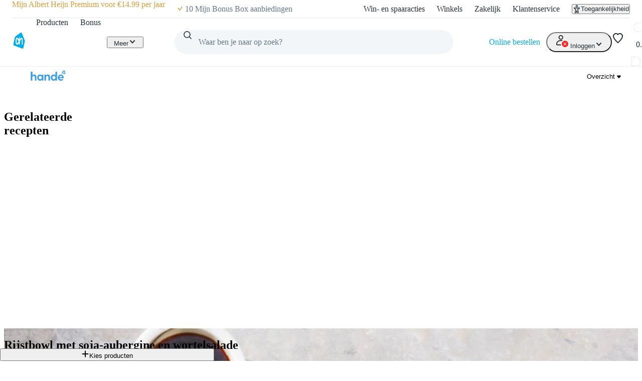

--- FILE ---
content_type: text/css; charset=UTF-8
request_url: https://static.ah.nl/ah-allerhande/_next/static/css/bd9675feb9df8fdb.css
body_size: 91
content:
dialog[open].login-modal_modal__B_zSl{display:flex;flex-direction:column;padding:0;width:100%;border-radius:0}@media(max-width:699px){dialog[open].login-modal_modal__B_zSl{height:100%}}@media(min-width:700px){dialog[open].login-modal_modal__B_zSl{max-width:496px;border-radius:var(--border-radius-core-l)}}.login-modal_modalHeader__CHQKw{padding:var(--spacing-core-6)}.login-modal_modalContent__WLXYE{flex-grow:1;padding:0 var(--spacing-core-6)}.login-modal_modalFooter__FMCvV{padding:var(--spacing-core-6)}.login-modal_icon__OSgqF{display:block;margin:var(--spacing-core-6) auto var(--spacing-core-2);color:#e0e0e0}.login-modal_registerButton__8wH9H{display:flex;justify-content:center;text-decoration:none}.login-modal_modalDescription__E7JiM{margin-bottom:24px}
/*# sourceMappingURL=bd9675feb9df8fdb.css.map*/

--- FILE ---
content_type: text/css; charset=UTF-8
request_url: https://static.ah.nl/ah-allerhande/_next/static/css/cd3224416a1a4a38.css
body_size: -199
content:
.recipe-ingredients-add-button_root__YrriB{width:100%}
/*# sourceMappingURL=cd3224416a1a4a38.css.map*/

--- FILE ---
content_type: text/css; charset=UTF-8
request_url: https://static.ah.nl/ah-allerhande/_next/static/css/f7c971df406bdb17.css
body_size: -131
content:
.allerhande-page_wrapper__bAiRs{background-color:var(--color-background-secondary-default)}.allerhande-page_padding__I3FGA{padding-top:var(--sizing-core-6);padding-bottom:var(--sizing-core-8)}
/*# sourceMappingURL=f7c971df406bdb17.css.map*/

--- FILE ---
content_type: text/css; charset=UTF-8
request_url: https://static.ah.nl/ah-allerhande/_next/static/css/3c726d3c925b983f.css
body_size: -56
content:
.recipe-page-extra-info_root__lxjgW{display:flex;flex-direction:column;grid-area:extra;background-color:var(--color-background-primary-default);padding:0 var(--spacing-core-4);gap:var(--spacing-core-4)}@media(min-width:700px){.recipe-page-extra-info_root__lxjgW{padding:0 var(--spacing-core-6)}}@media(min-width:1000px){.recipe-page-extra-info_root__lxjgW{border-radius:var(--border-radius-core-xl);padding:var(--spacing-core-8)}}
/*# sourceMappingURL=3c726d3c925b983f.css.map*/

--- FILE ---
content_type: application/javascript; charset=UTF-8
request_url: https://static.ah.nl/ah-allerhande/_next/static/chunks/5114-d45ad785c989e14e.js
body_size: 8684
content:
(self.webpackChunk_N_E=self.webpackChunk_N_E||[]).push([[5114],{3649:(e,t,r)=>{"use strict";r.d(t,{D$:()=>v,KG:()=>a});var n,a,o,l=r(9167),i=r(91605),s=r(45740),u=r(7273);function c(e){var t;switch(e){case a.Query:t="Query";break;case a.Mutation:t="Mutation";break;case a.Subscription:t="Subscription"}return t}function d(e){o||(o=new i.A(s.v.parser||1e3));var t,r,n=o.get(e);if(n)return n;(0,l.V1)(!!e&&!!e.kind,70,e);for(var u=[],c=[],d=[],v=[],p=0,h=e.definitions;p<h.length;p++){var f=h[p];if("FragmentDefinition"===f.kind){u.push(f);continue}if("OperationDefinition"===f.kind)switch(f.operation){case"query":c.push(f);break;case"mutation":d.push(f);break;case"subscription":v.push(f)}}(0,l.V1)(!u.length||c.length||d.length||v.length,71),(0,l.V1)(c.length+d.length+v.length<=1,72,e,c.length,v.length,d.length),r=c.length?a.Query:a.Mutation,c.length||d.length||(r=a.Subscription);var m=c.length?c:d.length?d:v;(0,l.V1)(1===m.length,73,e,m.length);var g=m[0];t=g.variableDefinitions||[];var _={name:g.name&&"Name"===g.name.kind?g.name.value:"data",type:r,variables:t};return o.set(e,_),_}function v(e,t){var r=d(e),n=c(t),a=c(r.type);(0,l.V1)(r.type===t,74,n,n,a)}(n=a||(a={}))[n.Query=0]="Query",n[n.Mutation=1]="Mutation",n[n.Subscription=2]="Subscription",d.resetCache=function(){o=void 0},!1!==globalThis.__DEV__&&(0,u.D_)("parser",function(){return o?o.size:0})},4432:(e,t,r)=>{"use strict";r.d(t,{C:()=>a});var n=r(55620);let a=({size:e=16,...t})=>(0,n.jsx)("svg",{xmlns:"http://www.w3.org/2000/svg",viewBox:"0 0 16 16",height:e,width:e,fill:"currentColor",...t,children:(0,n.jsx)("path",{d:"M5.32 3.293a1.163 1.163 0 0 1 1.543 0L12 8l-5.137 4.707c-.426.39-1.117.39-1.543 0a.942.942 0 0 1 0-1.414L8.913 8 5.32 4.707a.942.942 0 0 1 0-1.414"})})},4753:(e,t,r)=>{"use strict";r.d(t,{$:()=>a});var n=r(55620);let a=({size:e=16,...t})=>(0,n.jsx)("svg",{xmlns:"http://www.w3.org/2000/svg",viewBox:"0 0 16 16",height:e,width:e,fill:"currentColor",...t,children:(0,n.jsx)("path",{d:"M10.6 1.3c-1 0-1.9.4-2.6 1-.7-.6-1.6-1-2.6-1-2.2 0-4.1 1.8-4.1 4.1 0 2 1.2 3.8 2.4 5.3.9 1.2 2 2.3 3.1 3.3.2.2.5.4.7.6.1 0 .2.1.4.1s.3-.1.4-.1c.3-.1.5-.4.7-.6 1.1-1 2.1-2.1 3.1-3.3 1.2-1.5 2.4-3.3 2.4-5.3.2-2.2-1.7-4.1-3.9-4.1m.1 8.1c-.9 1-1.8 2-2.7 2.9-1-.9-1.9-1.9-2.7-2.9-1.2-1.4-2-2.8-2-4 0-1.1.9-2.1 2.1-2.1.5 0 .9.2 1.3.5L8 5l1.3-1.1c.4-.3.8-.5 1.3-.5 1.1 0 2.1.9 2.1 2.1 0 1.1-.8 2.5-2 3.9",className:"pantry-svg-src/assets/icons/ah/favorite-outlined-16-st0"})})},7397:e=>{e.exports={root:"visually-hidden_root__tjFdB",noSelect:"visually-hidden_noSelect__bLBE5"}},9538:(e,t,r)=>{"use strict";r.d(t,{i:()=>a});var n=r(55620);let a=({size:e=24,...t})=>(0,n.jsx)("svg",{xmlns:"http://www.w3.org/2000/svg",viewBox:"0 0 24 24",height:e,width:e,fill:"currentColor",...t,children:(0,n.jsx)("path",{d:"M8.1 4C5.852 4 4 5.852 4 8.1c0 1.543.858 3.335 1.838 4.842a21 21 0 0 0 1.859 2.438l.028.031.007.007v.001l.01.01.021.024.035.04a65 65 0 0 0 .628.703c.41.456.964 1.061 1.537 1.666.576.607 1.16 1.2 1.636 1.635q.23.21.401.35.17-.14.401-.35a35 35 0 0 0 1.636-1.635 91 91 0 0 0 2.029-2.215l.136-.154.035-.04.025-.028.013-.014.007-.008.029-.03q.038-.041.116-.128a20 20 0 0 0 1.737-2.269C19.14 11.49 20 9.697 20 8.1 20 5.852 18.148 4 15.9 4c-1.26 0-2.388.632-3.126 1.533L12 6.48l-.774-.946C10.488 4.632 9.359 4 8.1 4m9.64 12.773-.039.044a69 69 0 0 1-.641.718 93 93 0 0 1-1.572 1.703 37 37 0 0 1-1.736 1.734c-.262.24-.52.46-.749.627a3 3 0 0 1-.375.236A1.4 1.4 0 0 1 12 22c-.29 0-.524-.112-.628-.165a3 3 0 0 1-.375-.236 9 9 0 0 1-.749-.627 37 37 0 0 1-1.736-1.734A93 93 0 0 1 6.3 16.817l-.037-.042-.005-.006-.005-.005-.039-.043a20 20 0 0 1-.614-.72 23 23 0 0 1-1.437-1.968C3.142 12.465 2 10.257 2 8.1 2 4.748 4.748 2 8.1 2c1.52 0 2.874.594 3.9 1.475C13.026 2.594 14.38 2 15.9 2 19.252 2 22 4.748 22 8.1c0 2.205-1.14 4.412-2.164 5.973a22 22 0 0 1-1.919 2.506l-.138.152zl-.002.001Z"})})},22750:e=>{e.exports={root:"error-message_root__uTrBL",icon:"error-message_icon__pNV7S",text:"error-message_text__KS5dD"}},22938:(e,t,r)=>{"use strict";r.d(t,{$m:()=>h,$q:()=>v,aF:()=>c,rQ:()=>p,wo:()=>d});var n=r(55620),a=r(26440),o=r(92604),l=r(95523),i=r(31693),s=r(61167),u=r(37957);let c=(0,a.forwardRef)(({isOpen:e,onClose:t,className:r,...o},c)=>{let d=(0,a.useRef)(null);(0,a.useImperativeHandle)(c,()=>d.current);let v=(0,s.A)(u.modal,r);return(0,i.r)({ref:d,enabled:e}),(0,l.a)({isLocked:e}),(0,a.useEffect)(()=>{if(d.current)return e?(d.current.showModal?.(),t&&d.current.addEventListener("close",t)):d.current.close?.(),()=>{t&&d.current?.removeEventListener("close",t)}},[e,t]),(0,n.jsx)("dialog",{onMouseDown:e=>{e.target===d.current&&t&&(d.current.close?.("-1"),t())},ref:d,className:v,...o})}),d=({className:e,"aria-label":t,...r})=>{let a=(0,s.A)(u.modalHeaderIconButton,e);return(0,n.jsx)("button",{"aria-label":t,className:a,...r})},v=({className:e,...t})=>{let r=(0,s.A)(u.modalHeaderTitle,e);return(0,n.jsx)(o.o,{variant:"heading-2",align:"center",className:r,...t})},p=({className:e,...t})=>{let r=(0,s.A)(u.modalHeader,e);return(0,n.jsx)("div",{className:r,...t})},h=(0,a.forwardRef)(({className:e,...t},r)=>{let a=(0,s.A)(u.modalContent,e);return(0,n.jsx)("div",{className:a,...t,ref:r})})},23159:(e,t,r)=>{"use strict";r.d(t,{v:()=>a});var n=r(55620);let a=({size:e=16,...t})=>(0,n.jsx)("svg",{xmlns:"http://www.w3.org/2000/svg",viewBox:"0 0 16 16",height:e,width:e,fill:"currentColor",...t,children:(0,n.jsx)("path",{d:"M8 0a8 8 0 1 0 0 16A8 8 0 0 0 8 0M7 9V4a1 1 0 1 1 2 0v5a1 1 0 1 1-2 0m1 2c.271 0 .521.109.7.3.191.179.3.429.3.7s-.109.52-.3.71q-.06.075-.149.12a1 1 0 0 1-.145.087l-.025.013-.008.002a1 1 0 0 1-.183.047 1 1 0 0 1-.9-.27A1 1 0 0 1 7 12a.97.97 0 0 1 .29-.7A1 1 0 0 1 8 11"})})},23590:(e,t,r)=>{"use strict";r.d(t,{E:()=>a});var n=r(55620);let a=({size:e=24,...t})=>(0,n.jsx)("svg",{xmlns:"http://www.w3.org/2000/svg",viewBox:"0 0 24 24",height:e,width:e,fill:"currentColor",...t,children:(0,n.jsx)("path",{d:"M12.964 2.482a1 1 0 0 0-1.706-.008L.15 20.475A1 1 0 0 0 1 22h22a1 1 0 0 0 .855-1.517zm-.855 6.15a1 1 0 0 1 1 1v4.736a1 1 0 0 1-2 0V9.631a1 1 0 0 1 1-1Zm-1 8.643a1 1 0 1 1 2 0 1 1 0 0 1-2 0"})})},29297:e=>{e.exports={root:"skeleton_root__qkFFb","variant-circle":"skeleton_variant-circle__Bg0IM","variant-rectangle":"skeleton_variant-rectangle__YXsxA","variant-rounded":"skeleton_variant-rounded__dbftb","animation-pulse":"skeleton_animation-pulse__YMVqv",pulse:"skeleton_pulse__1gyTu","animation-wave":"skeleton_animation-wave__DDWI_",wave:"skeleton_wave__axmYy"}},31693:(e,t,r)=>{"use strict";r.d(t,{r:()=>o});var n=r(26440);let a=["a[href]","area[href]","input:not([disabled])","select:not([disabled])","textarea:not([disabled])","button:not([disabled])","iframe","[contenteditable]","[tabindex]:not([tabindex^='-'])","form","audio[controls]","video[controls]"],o=({ref:e,enabled:t})=>{let[r,o]=(0,n.useState)([]),l=(0,n.useRef)(null),i=a.join(", "),s=(0,n.useCallback)(()=>{let t=e.current?.querySelectorAll(i);o(t?Array.from(t).filter(e=>-1!==e.tabIndex):[])},[e,i]),u=r[0],c=r[r.length-1],d=(0,n.useCallback)(e=>{if("Tab"!==e.key)return;let t=document.activeElement;e.shiftKey?t===u&&(c?.focus(),e.preventDefault()):t===c&&(u?.focus(),e.preventDefault())},[u,c]),v=(0,n.useCallback)(()=>{t&&e.current&&!e.current?.contains(document.activeElement)&&u?.focus()},[t,u,e]);(0,n.useEffect)(()=>{t?(l.current=document.activeElement,s(),u?.focus()):l.current&&document.contains(l.current)&&l.current.focus()},[t,s,u]),(0,n.useEffect)(()=>{if(!t||!e.current)return;let r=e.current,n=e=>d(e);return r.addEventListener("keydown",n),r.addEventListener("focusin",v),()=>{r.removeEventListener("keydown",n),r.removeEventListener("focusin",v)}},[t,d,v,e]),(0,n.useEffect)(()=>{if(!t||!e.current)return;let r=new MutationObserver(()=>{s()});return r.observe(e.current,{childList:!0,subtree:!0}),()=>r.disconnect()},[t,e,s])}},32650:(e,t,r)=>{"use strict";r.d(t,{s:()=>i});var n=r(55620),a=r(26440),o=r(61167),l=r(7397);let i=({children:e,className:t,asChild:r=!1,selectable:i=!0,...s})=>{let u=(0,o.A)(l.root,!i&&l.noSelect,t);return r&&(0,a.isValidElement)(e)?(0,a.cloneElement)(e,{className:(0,o.A)(u,e.props?.className)}):(0,n.jsx)("span",{className:u,...s,children:e})}},33201:(e,t,r)=>{"use strict";r.d(t,{H:()=>a});var n=r(55620);let a=({size:e=16,...t})=>(0,n.jsx)("svg",{xmlns:"http://www.w3.org/2000/svg",viewBox:"0 0 16 16",height:e,width:e,fill:"currentColor",...t,children:(0,n.jsx)("path",{d:"M10.68 12.707c-.426.39-1.117.39-1.543 0L4 8l5.137-4.707a1.163 1.163 0 0 1 1.543 0 .942.942 0 0 1 0 1.414L7.087 8l3.593 3.293a.942.942 0 0 1 0 1.414"})})},35823:e=>{e.exports={root:"link-button_root__gnmSG",button:"link-button_button__4wuPU",regular:"link-button_regular__sPTwl",compact:"link-button_compact__ZnOtB",underline:"link-button_underline__e8om_",discount:"link-button_discount__RTQFb",neutral:"link-button_neutral__bmTc_",destructive:"link-button_destructive__ATY5x",text:"link-button_text__qJYoi"}},37607:(e,t,r)=>{"use strict";r.d(t,{S:()=>a});var n=r(55620);let a=({size:e=24,...t})=>(0,n.jsx)("svg",{xmlns:"http://www.w3.org/2000/svg",viewBox:"0 0 24 24",height:e,width:e,fill:"currentColor",...t,children:(0,n.jsx)("path",{d:"M2 12a1 1 0 0 1 1-1h18a1 1 0 1 1 0 2H3a1 1 0 0 1-1-1"})})},37957:e=>{e.exports={modal:"modal_modal__olW_D",modalHeaderIconButton:"modal_modalHeaderIconButton__aeIMo",modalHeaderTitle:"modal_modalHeaderTitle__ukEdK",modalHeader:"modal_modalHeader__sZ3v0",modalContent:"modal_modalContent___9k0t"}},38658:(e,t,r)=>{"use strict";r.d(t,{Q:()=>a});var n=r(55620);let a=({size:e=24,...t})=>(0,n.jsx)("svg",{xmlns:"http://www.w3.org/2000/svg",viewBox:"0 0 24 24",height:e,width:e,fill:"currentColor",...t,children:(0,n.jsx)("path",{d:"M15.689 19.707a1.11 1.11 0 0 1-1.502 0L6 12l8.187-7.707a1.11 1.11 0 0 1 1.502 0 .96.96 0 0 1 0 1.414L9.004 12l6.685 6.293a.96.96 0 0 1 0 1.414"})})},40091:(e,t,r)=>{"use strict";r.d(t,{G:()=>a});var n=r(55620);let a=({size:e=24,...t})=>(0,n.jsx)("svg",{xmlns:"http://www.w3.org/2000/svg",viewBox:"0 0 24 24",height:e,width:e,fill:"currentColor",...t,children:(0,n.jsx)("path",{d:"M4.707 3.293a1 1 0 0 0-1.414 1.414L10.586 12l-7.293 7.293a1 1 0 1 0 1.414 1.414L12 13.414l7.293 7.293a1 1 0 0 0 1.414-1.414L13.414 12l7.293-7.293a1 1 0 0 0-1.414-1.414L12 10.586z"})})},42453:(e,t,r)=>{"use strict";r.d(t,{Q:()=>a});var n=r(55620);let a=({size:e=24,...t})=>(0,n.jsx)("svg",{xmlns:"http://www.w3.org/2000/svg",viewBox:"0 0 24 24",height:e,width:e,fill:"currentColor",...t,children:(0,n.jsx)("path",{d:"M13 3a1 1 0 1 0-2 0v8H3a1 1 0 1 0 0 2h8v8a1 1 0 1 0 2 0v-8h8a1 1 0 1 0 0-2h-8z"})})},49232:(e,t,r)=>{"use strict";r.d(t,{_3:()=>u,cj:()=>d,z9:()=>c});var n=r(55620),a=r(26440),o=r(92604),l=r(61167),i=r(59653),s=r(35823);let u=({level:e="primary",size:t="regular",textDecoration:r="none",className:a,children:u,...c})=>{let d=(0,l.A)(i.tB[r],a),v=`${i.zs[t][e][r]}`;return(0,n.jsx)(o.o,{className:(0,l.A)(s.text,d),variant:v,as:"span",...c,children:u})};u.displayName="LinkText";let c=({linkButtonStyle:e="regular",size:t="regular",disabled:r,className:o,type:u="button",children:c,...d})=>{let v=i.Wl[e];return(0,n.jsx)("button",{className:(0,l.A)(s.root,s.button,s[t],v,o),type:u,disabled:r,...d,children:a.Children.map(c,e=>a.isValidElement(e)?a.cloneElement(e):e)})};c.displayName="LinkButton";let d=a.forwardRef(({as:e="a",linkButtonStyle:t="regular",className:r,children:o,...u},c)=>{let d=i.Wl[t];return(0,n.jsx)(e,{ref:c,className:(0,l.A)(s.root,d,r),...u,children:a.Children.map(o,e=>a.isValidElement(e)?a.cloneElement(e):e)})});d.displayName="LinkAnchor"},49820:(e,t,r)=>{"use strict";r.d(t,{w:()=>a});var n=r(55620);let a=({size:e=24,...t})=>(0,n.jsx)("svg",{xmlns:"http://www.w3.org/2000/svg",viewBox:"0 0 24 24",height:e,width:e,fill:"currentColor",...t,children:(0,n.jsx)("path",{d:"M17.701 16.817a69 69 0 0 1-.641.718 93 93 0 0 1-1.572 1.703 37 37 0 0 1-1.736 1.734c-.262.24-.52.46-.749.627a3 3 0 0 1-.375.236A1.4 1.4 0 0 1 12 22c-.29 0-.524-.112-.628-.165a3 3 0 0 1-.375-.236 9 9 0 0 1-.749-.627 37 37 0 0 1-1.736-1.734A93 93 0 0 1 6.3 16.817l-.037-.042-.005-.006-.005-.005-.039-.043a20 20 0 0 1-.614-.72 23 23 0 0 1-1.437-1.968C3.142 12.465 2 10.257 2 8.1 2 4.748 4.748 2 8.1 2c1.52 0 2.874.594 3.9 1.475C13.026 2.594 14.38 2 15.9 2 19.252 2 22 4.748 22 8.1c0 2.205-1.14 4.412-2.164 5.973a22 22 0 0 1-1.919 2.506l-.138.152-.038.041-.002.001z"})})},56702:(e,t,r)=>{"use strict";r.d(t,{Er:()=>A,kk:()=>O,t_:()=>j,$X:()=>D,IT:()=>L,SX:()=>T});var n=r(17035),a=r(9167),o=r(95882),l=r.t(o,2),i=r(39739),s=!1,u=l.useSyncExternalStore||function(e,t,r){var n=t();!1===globalThis.__DEV__||s||n===t()||(s=!0,!1!==globalThis.__DEV__&&a.V1.error(68));var l=o.useState({inst:{value:n,getSnapshot:t}}),u=l[0].inst,d=l[1];return i.JR?o.useLayoutEffect(function(){Object.assign(u,{value:n,getSnapshot:t}),c(u)&&d({inst:u})},[e,n,t]):Object.assign(u,{value:n,getSnapshot:t}),o.useEffect(function(){return c(u)&&d({inst:u}),e(function(){c(u)&&d({inst:u})})},[e]),n};function c(e){var t=e.value,r=e.getSnapshot;try{return t!==r()}catch(e){return!0}}var d=r(91997),v=r(24816),p=r(19057),h=r(48885),f=r(38444),m=r(45961),g=r(3649),_=r(19171),b=r(23523),w=r(93432),y=r(72375),x=r(68569),E=Object.prototype.hasOwnProperty;function k(){}var C=Symbol();function L(e,t){return void 0===t&&(t=Object.create(null)),(0,x.Y)("useQuery",N,(0,_.m)(t&&t.client))(e,t)}function N(e,t){var r=T(e,t),a=r.result,l=r.obsQueryFields;return o.useMemo(function(){return(0,n.Cl)((0,n.Cl)({},a),l)},[a,l])}function T(e,t){var r,a,l,i,s,c,v,h,b,w,y,x,L,N,T,O,I,P,F,K,G,Q,V=(0,_.m)(t.client),q=o.useContext((0,p.l)()).renderPromises,U=!!q,z=V.disableNetworkFetches,H=!1!==t.ssr&&!t.skip,Y=t.partialRefetch,$=A(V,e,t,U),X=function(e,t,r,a,l){function i(n){var o;return(0,g.D$)(t,g.KG.Query),{client:e,query:t,observable:a&&a.getSSRObservable(l())||f.U.inactiveOnCreation.withValue(!a,function(){return e.watchQuery(j(void 0,e,r,l()))}),resultData:{previousData:null==(o=null==n?void 0:n.resultData.current)?void 0:o.data}}}var s=o.useState(i),u=s[0],c=s[1];function d(e){Object.assign(u.observable,((t={})[C]=e,t));var t,r,a=u.resultData;c((0,n.Cl)((0,n.Cl)({},u),{query:e.query,resultData:Object.assign(a,{previousData:(null==(r=a.current)?void 0:r.data)||a.previousData,current:void 0})}))}if(e!==u.client||t!==u.query){var v=i(u);return c(v),[v,d]}return[u,d]}(V,e,t,q,$),W=X[0],Z=W.observable,J=W.resultData,ee=X[1],et=$(Z);r=J,a=Z,l=V,i=t,s=et,a[C]&&!(0,d.L)(a[C],s)&&(a.reobserve(j(a,l,i,s)),r.previousData=(null==(c=r.current)?void 0:c.data)||r.previousData,r.current=void 0),a[C]=s;var er=o.useMemo(function(){var e;return{refetch:(e=Z).refetch.bind(e),reobserve:e.reobserve.bind(e),fetchMore:e.fetchMore.bind(e),updateQuery:e.updateQuery.bind(e),startPolling:e.startPolling.bind(e),stopPolling:e.stopPolling.bind(e),subscribeToMore:e.subscribeToMore.bind(e)}},[Z]);return v=Z,h=q,b=H,h&&b&&(h.registerSSRObservable(v),v.getCurrentResult().loading&&h.addObservableQueryPromise(v)),{result:(w=J,y=Z,x=V,L=t,N=et,T=z,O=Y,I=U,P={onCompleted:t.onCompleted||k,onError:t.onError||k},F=o.useRef(P),o.useEffect(function(){F.current=P}),K=(I||T)&&!1===L.ssr&&!L.skip?M:L.skip||"standby"===N.fetchPolicy?B:void 0,G=w.previousData,Q=o.useMemo(function(){return K&&D(K,G,y,x)},[x,y,K,G]),u(o.useCallback(function(e){if(I)return function(){};var t=function(){var t=w.current,r=y.getCurrentResult();t&&t.loading===r.loading&&t.networkStatus===r.networkStatus&&(0,d.L)(t.data,r.data)||S(r,w,y,x,O,e,F.current)},r=function(a){if(n.current.unsubscribe(),n.current=y.resubscribeAfterError(t,r),!E.call(a,"graphQLErrors"))throw a;var o=w.current;(!o||o&&o.loading||!(0,d.L)(a,o.error))&&S({data:o&&o.data,error:a,loading:!1,networkStatus:m.pT.error},w,y,x,O,e,F.current)},n={current:y.subscribe(t,r)};return function(){setTimeout(function(){return n.current.unsubscribe()})}},[T,I,y,w,O,x]),function(){return Q||R(w,y,F.current,O,x)},function(){return Q||R(w,y,F.current,O,x)})),obsQueryFields:er,observable:Z,resultData:J,client:V,onQueryExecuted:ee}}function A(e,t,r,a){void 0===r&&(r={});var o=r.skip,l=(r.ssr,r.onCompleted,r.onError,r.defaultOptions),i=(0,n.Tt)(r,["skip","ssr","onCompleted","onError","defaultOptions"]);return function(r){var n=Object.assign(i,{query:t});return a&&("network-only"===n.fetchPolicy||"cache-and-network"===n.fetchPolicy)&&(n.fetchPolicy="cache-first"),n.variables||(n.variables={}),o?(n.initialFetchPolicy=n.initialFetchPolicy||n.fetchPolicy||O(l,e.defaultOptions),n.fetchPolicy="standby"):n.fetchPolicy||(n.fetchPolicy=(null==r?void 0:r.options.initialFetchPolicy)||O(l,e.defaultOptions)),n}}function j(e,t,r,n){var a=[],o=t.defaultOptions.watchQuery;return o&&a.push(o),r.defaultOptions&&a.push(r.defaultOptions),a.push((0,b.o)(e&&e.options,n)),a.reduce(v.l)}function S(e,t,r,o,l,i,s){var u,c,d,v=t.current;v&&v.data&&(t.previousData=v.data),!e.error&&(0,w.E)(e.errors)&&(e.error=new h.K4({graphQLErrors:e.errors})),t.current=D((u=e,c=r,d=l,u.partial&&d&&!u.loading&&(!u.data||0===Object.keys(u.data).length)&&"cache-only"!==c.options.fetchPolicy?(c.refetch(),(0,n.Cl)((0,n.Cl)({},u),{loading:!0,networkStatus:m.pT.refetch})):u),t.previousData,r,o),i(),function(e,t,r){if(!e.loading){var n,o=(n=e,(0,w.E)(n.errors)?new h.K4({graphQLErrors:n.errors}):n.error);Promise.resolve().then(function(){o?r.onError(o):e.data&&t!==e.networkStatus&&e.networkStatus===m.pT.ready&&r.onCompleted(e.data)}).catch(function(e){!1!==globalThis.__DEV__&&a.V1.warn(e)})}}(e,null==v?void 0:v.networkStatus,s)}function R(e,t,r,n,a){return e.current||S(t.getCurrentResult(),e,t,a,n,function(){},r),e.current}function O(e,t){var r;return(null==e?void 0:e.fetchPolicy)||(null==(r=null==t?void 0:t.watchQuery)?void 0:r.fetchPolicy)||"cache-first"}function D(e,t,r,a){var o=e.data,l=(e.partial,(0,n.Tt)(e,["data","partial"]));return(0,n.Cl)((0,n.Cl)({data:o},l),{client:a,observable:r,variables:r.variables,called:e!==M&&e!==B,previousData:t})}var M=(0,y.G)({loading:!0,data:void 0,error:void 0,networkStatus:m.pT.loading}),B=(0,y.G)({loading:!1,data:void 0,error:void 0,networkStatus:m.pT.ready})},59653:(e,t,r)=>{"use strict";r.d(t,{Wl:()=>l,ej:()=>o,tB:()=>i,zs:()=>s});var n=r(37428),a=r(35823);let o={regular:"regular",discount:"discount",neutral:"neutral",destructive:"destructive"},l={[o.regular]:"",[o.discount]:a.discount,[o.neutral]:a.neutral,[o.destructive]:a.destructive},i={none:"",underline:a.underline},s={regular:{primary:{underline:n.KT.LINK_1_STRONG,none:n.KT.BODY_STRONG},secondary:{underline:n.KT.LINK_1_REGULAR,none:n.KT.BODY_REGULAR}},small:{primary:{underline:n.KT.LINK_2_STRONG,none:n.KT.SUBTEXT_STRONG},secondary:{underline:n.KT.LINK_2_REGULAR,none:n.KT.SUBTEXT_REGULAR}},compact:{primary:{underline:n.KT.LINK_COMPACT_STRONG,none:n.KT.BODY_COMPACT_STRONG},secondary:{underline:n.KT.LINK_COMPACT_REGULAR,none:n.KT.BODY_COMPACT_REGULAR}}}},59897:(e,t,r)=>{"use strict";r.d(t,{E:()=>a});var n,a=((n={}).XS="extra-small",n.S="small",n.M="medium",n.L="large",n.XL="extra-large",n)},68569:(e,t,r)=>{"use strict";r.d(t,{Y:()=>a});var n=Symbol.for("apollo.hook.wrappers");function a(e,t,r){var a=r.queryManager,o=a&&a[n],l=o&&o[e];return l?l(t):t}},69819:(e,t,r)=>{"use strict";r.d(t,{n:()=>a});var n=r(55620);let a=({size:e=16,...t})=>(0,n.jsx)("svg",{xmlns:"http://www.w3.org/2000/svg",viewBox:"0 0 16 16",height:e,width:e,fill:"currentColor",...t,children:(0,n.jsx)("path",{fillRule:"evenodd",d:"m9.159 13.99.009-.009c1.106-1.013 2.14-2.145 3.096-3.3 1.215-1.469 2.403-3.317 2.403-5.281A4.08 4.08 0 0 0 10.6 1.333a4 4 0 0 0-2.6.984 4 4 0 0 0-2.6-.984A4.08 4.08 0 0 0 1.333 5.4c0 1.953 1.204 3.797 2.4 5.268a31 31 0 0 0 3.099 3.313l.01.009c.226.207.463.425.74.566.069.036.225.11.418.11s.35-.074.419-.11c.275-.141.513-.358.74-.566",clipRule:"evenodd"})})},77076:(e,t,r)=>{"use strict";r.d(t,{m:()=>o,W:()=>l});var n,a=r(26440),o=((n={})[n.PARTIAL=0]="PARTIAL",n[n.FULL=1]="FULL",n);let l=({ref:e,root:t,rootMargin:r,threshold:n=o.PARTIAL,once:l=!1,callback:i})=>{let[s,u]=(0,a.useState)(!1),c=(0,a.useRef)(void 0),d=e=>{if(l&&c.current)return;let t=e[0];c.current!==t.isIntersecting&&(c.current=t.isIntersecting,u(t.isIntersecting),i?.(t.isIntersecting))};return(0,a.useEffect)(()=>{if(!e.current||!document||l&&c.current)return;let a=new IntersectionObserver(d,{root:t?.current||document,rootMargin:r,threshold:n});return a.observe(e.current),()=>a.disconnect()},[t,e,r,n,l,i]),{isInView:s}}},77403:e=>{e.exports={scopedTypography:"input-field_scopedTypography__iBfgm",baseInput:"input-field_baseInput__uvO5l",root:"input-field_root__59X6Z",error:"input-field_error__uq0Ff",inputFieldGroup:"input-field_inputFieldGroup__BBqLy",inputFieldIcon:"input-field_inputFieldIcon__nxZ8I",noPointerEvents:"input-field_noPointerEvents__ByMX4"}},80161:e=>{e.exports={root:"button-group_root__rHc8X",button:"button-group_button__FdUqn",link:"button-group_link__I_8ew",isVerticalLayout:"button-group_isVerticalLayout__SCQIY"}},82391:(e,t,r)=>{"use strict";r.d(t,{E:()=>a});var n=r(95882),a=r(39739).Sw?n.useLayoutEffect:n.useEffect},84354:(e,t,r)=>{"use strict";r.d(t,{e:()=>s});var n=r(55620),a=r(26440),o=r(61167);let l="horizontal";var i=r(80161);let s=({orientation:e=l,isNegativePrimaryAction:t=!1,className:r,children:s,...u})=>{let c=(0,o.A)(i.root,"vertical"===e&&i.isVerticalLayout,t&&i.isNegativePrimaryAction,r);return(0,n.jsx)("div",{className:c,role:"group",...u,children:a.Children.map(s,(e,t)=>{if(a.isValidElement(e)){let r=i.button;if(2===t)if("LinkButton"!==e.type.displayName)return null;else r=i.link;return t>2?null:a.cloneElement(e,{className:(0,o.A)(e.props.className,r)})}return e})})};s.displayName="ButtonGroup"},93023:(e,t,r)=>{"use strict";r.d(t,{K:()=>s});var n=r(55620),a=r(23159),o=r(92604),l=r(61167),i=r(22750);let s=({className:e,text:t,...r})=>(0,n.jsxs)("label",{className:(0,l.A)(i.root,e),"aria-label":`Error: ${t}`,role:"alert",...r,children:[(0,n.jsx)("div",{className:i.icon,children:(0,n.jsx)(a.v,{"aria-hidden":!0})}),(0,n.jsx)(o.o,{className:i.text,variant:"body-regular","aria-hidden":!0,children:t})]});s.displayName="ErrorMessage"},94178:(e,t,r)=>{"use strict";r.d(t,{M:()=>l,z:()=>o});var n,a,o=((n={}).CIRCLE="circle",n.RECTANGLE="rectangle",n.ROUNDED="rounded",n),l=((a={}).PULSE="pulse",a.WAVE="wave",a)},95523:(e,t,r)=>{"use strict";r.d(t,{a:()=>a});var n=r(26440);let a=({isLocked:e})=>{(0,n.useEffect)(()=>{if(document)if(e){let e=window.innerWidth-document.body.clientWidth;document.body.style.overflow="hidden",document.body.style.borderRight=`${e||0}px solid transparent`}else document.body.style.overflow="",document.body.style.borderRight="";return()=>{document.body.style.overflow="",document.body.style.borderRight=""}},[e])}},95955:(e,t,r)=>{"use strict";r.d(t,{uz:()=>f,x4:()=>m,Ho:()=>h,wx:()=>p});var n=r(55620),a=r(26440),o=r(21514),l=r(92604),i=r(37428),s=r(61167),u=r(85815);let c={primary:u.primary,secondary:u.secondary},d={regular:"",discount:u.discount,destructive:u.destructive,neutral:u.neutral},v={regular:"",small:u.small},p=({className:e,children:t,align:r,...a})=>(0,n.jsx)(l.o,{className:(0,s.A)(u.text,e),variant:"button",as:"span",align:r??i.C1.CENTER,...a,children:t});p.displayName="RegularButtonText";let h=(0,a.forwardRef)(({className:e,disabled:t=!1,level:r="primary",buttonStyle:a="regular",size:l="regular",type:i="button",loading:p,children:h,onClick:f,...m},g)=>{let _=(0,s.A)(u.root,c[r],d[a],v[l],p&&u.loading,e);return(0,n.jsxs)("button",{ref:g,className:_,disabled:t,type:i,onClick:p?void 0:f,...m,children:[h,p&&(0,n.jsx)(o.Spinner,{size:l,className:u.spinner})]})});h.displayName="RegularButton";let f=({as:e="a",className:t,level:r="primary",buttonStyle:a="regular",size:l="regular",type:i="button",loading:p,children:h,...f})=>{let m=(0,s.A)(u.root,c[r],d[a],v[l],p&&u.loading,t);return(0,n.jsxs)(e,{className:m,type:i,...f,children:[h,p&&(0,n.jsx)(o.Spinner,{size:l,className:u.spinner})]})};f.displayName="RegularAnchor";let m=p;m.displayName="RegularAnchorText"},97504:(e,t,r)=>{"use strict";r.d(t,{A3:()=>s,FO:()=>i,SE:()=>u});var n=r(55620),a=r(26440),o=r(61167),l=r(77403);let i=(0,a.forwardRef)(({className:e,id:t,placeholder:r,error:a=!1,onChange:i,onChangeValue:s,onBlur:u,onBlurValue:c,disabled:d,...v},p)=>{let h=(0,o.A)(l.root,l.scopedTypography,!d&&a&&l.error,e);return(0,n.jsx)("input",{id:t,ref:p,className:h,disabled:d,onChange:e=>{let{value:r}=e.target;i&&i(e),s&&s({id:t,value:r})},onBlur:e=>{let{value:r}=e.target;u&&u(e),c&&c({id:t,value:r})},placeholder:r,...v})});i.displayName="InputField";let s=({className:e,children:t,...r})=>(0,n.jsx)("div",{className:(0,o.A)(l.inputFieldGroup,e),...r,children:t});s.displayName="InputFieldGroup";let u=({pointerEvents:e=!0,className:t,children:r,...a})=>(0,n.jsx)("button",{className:(0,o.A)(l.inputFieldIcon,!e&&l.noPointerEvents,t),tabIndex:e?0:-1,...a,children:r});u.displayName="InputFieldIcon"},99702:(e,t,r)=>{"use strict";r.d(t,{E:()=>i});var n=r(55620),a=r(61167),o=r(94178),l=r(29297);let i=({variant:e=o.z.ROUNDED,animation:t=o.M.PULSE,width:r,height:i,style:s,className:u,...c})=>{let d=(0,a.A)(l.root,l[`variant-${e}`],l[`animation-${t}`],u);return(0,n.jsx)("span",{className:d,style:{...s||{},width:r,height:e===o.z.CIRCLE?void 0:i},...c})}}}]);
//# sourceMappingURL=5114-d45ad785c989e14e.js.map

--- FILE ---
content_type: image/svg+xml
request_url: https://static.ah.nl/ah-static/images/ah-ui-bridge-components/logo/pin.svg
body_size: 3698
content:
<svg xmlns="http://www.w3.org/2000/svg" viewBox="0 0 2426.49 1676.95"><defs><style>.pin-cls-1,.pin-cls-2{fill:#4a5ca2;fill-rule:evenodd}.pin-cls-2{fill:#fff}</style></defs><g id="Layer_2" data-name="Layer 2"><g id="Layer_1-2" data-name="Layer 1"><path class="pin-cls-1" d="M0 0h2426.49v1677H0z"/><path class="pin-cls-2" d="M1689.9 482.73a25.46 25.46 0 0025.53-25.4 25.42 25.42 0 00-25.43-25.49h-.14a25.45 25.45 0 100 50.89zm377.29 0a25.45 25.45 0 10-25.46-25.51v.07a25.46 25.46 0 0025.46 25.44zm96 0a25.45 25.45 0 10-25.46-25.43 25.44 25.44 0 0025.46 25.43zm94.34 0a25.45 25.45 0 10-25.53-25.46 25.53 25.53 0 0025.53 25.46zm96 0a25.45 25.45 0 10-25.46-25.44 25.46 25.46 0 0025.46 25.44zM180.66 862.09a25.49 25.49 0 10-25.37-25.54 25.57 25.57 0 0025.37 25.54zm1697.91-189.18a25.4 25.4 0 0025.43-25.33v-.12a25.45 25.45 0 00-50.9-.07v.07a25.33 25.33 0 0025.47 25.45zm188.62 0a25.45 25.45 0 10-25.46-25.45 25.47 25.47 0 0025.46 25.45zm96 0a25.35 25.35 0 0025.43-25.25v-.2a25.45 25.45 0 10-50.89-.07v.07a25.34 25.34 0 0025.46 25.45zm94.34 0a25.42 25.42 0 0025.47-25.38v-.07a25.5 25.5 0 10-25.6 25.45zm96 0a25.35 25.35 0 0025.47-25.25v-.2a25.46 25.46 0 10-25.46 25.45zm-475-96a25.39 25.39 0 10-25.44-25.37 25.44 25.44 0 0025.48 25.37zm188.62 0a25.42 25.42 0 10-1.63 0c.58.02 1.12.02 1.67 0zm96 0a25.41 25.41 0 10-25.41-25.41 25.41 25.41 0 0025.45 25.41zm94.34 0A25.41 25.41 0 102232 551.5a25.47 25.47 0 0025.53 25.41zm96 0a25.42 25.42 0 10-1.62 0q.85.03 1.66 0zm-569.31 0a25.41 25.41 0 10-25.43-25.49v.12a25.38 25.38 0 0025.47 25.37zm188.62 0a25.34 25.34 0 0025.44-25.23v-.14a25.34 25.34 0 00-25.24-25.45h-.2a25.46 25.46 0 00-25.46 25.44 25.44 25.44 0 0025.5 25.38zm-188.62 96a25.42 25.42 0 0025.46-25.38v-.07a25.45 25.45 0 10-50.89-.07v.07a25.33 25.33 0 0025.47 25.45zm188.62 0a25.3 25.3 0 0025.44-25.15v-.3a25.45 25.45 0 10-25.44 25.45zm284.69-382.26a25.45 25.45 0 10-25.54-25.5 25.49 25.49 0 0025.54 25.46zm0 94.34a25.49 25.49 0 10-25.49-25.44 25.45 25.45 0 0025.53 25.45zm-94.34-190.34a25.38 25.38 0 0025.43-25.33v-.12a25.45 25.45 0 10-25.43 25.45zm-565.87 235.53V481h-49.73v46.51h48.92v47.34h48.81v51h-48v47.08h-1402V429.77l1402 .41z"/><path class="pin-cls-1" d="M1263.76 672.91a25.34 25.34 0 0025.46-25.23v-.22a25.45 25.45 0 10-25.46 25.45zm141.54-47.08a25.49 25.49 0 10-25.46-25.45 25.38 25.38 0 0025.46 25.45zm-284.7 0a25.47 25.47 0 0025.54-25.41 25.46 25.46 0 10-25.54 25.45zm379-48.92a25.41 25.41 0 100-50.82 25.41 25.41 0 000 50.82zm-141.42 0a25.41 25.41 0 10-25.46-25.38 25.44 25.44 0 0025.41 25.38zm95.25-47.08a25.46 25.46 0 10-25.54-25.38 25.36 25.36 0 0025.49 25.38zm-283.87 0a25.37 25.37 0 0025.37-25.37 25.45 25.45 0 00-25.37-25.53 25.46 25.46 0 000 50.91zM1310.93 481a25.41 25.41 0 10-25.41-25.41 25.41 25.41 0 0025.41 25.41zm-469.46 0a25.41 25.41 0 10-25.37-25.45A25.38 25.38 0 00841.47 481z"/><path class="pin-cls-2" d="M1645.28 625.83a25.47 25.47 0 0025.54-25.41 25.45 25.45 0 10-25.54 25.45zm-48.81-47.59A25.45 25.45 0 101571 552.8a25.44 25.44 0 0025.47 25.44zm.81-97.24a25.47 25.47 0 0025.54-25.38v-.07a25.46 25.46 0 00-25.53-25.37 25.41 25.41 0 000 50.82zm-.81 191.91a25.45 25.45 0 10-25.47-25.45 25.39 25.39 0 0025.46 25.45z"/><path class="pin-cls-1" d="M1597.28 625.83a25.47 25.47 0 0025.54-25.41 25.49 25.49 0 10-25.54 25.45z"/><path class="pin-cls-2" d="M1547.55 529.83a25.46 25.46 0 10-25.46-25.38 25.54 25.54 0 0025.46 25.38z"/><path class="pin-cls-1" d="M1548.47 672.91a25.35 25.35 0 0025.44-25.25v-.2a25.49 25.49 0 10-25.44 25.45zm-.92-191.91a25.41 25.41 0 10-25.46-25.45 25.56 25.56 0 0025.46 25.45z"/><path class="pin-cls-2" d="M2068.5 192.91a25.45 25.45 0 10-25.62-25.44 25.52 25.52 0 0025.62 25.44z"/><path class="pin-cls-2" d="M206.1 285.27v551.4h-50.81v-551.4l.07-3.15C155 206.92 220.94 141.76 298.29 142h1771.88v50.9H295.48c-48.83.33-89.12 44.85-89.21 90.36l-.17 2zM78 957.69a25.5 25.5 0 10-25.45-25.54A25.52 25.52 0 0078 957.69z"/><path class="pin-cls-2" d="M128.5 957.69a25.5 25.5 0 10-25.44-25.54 25.5 25.5 0 0025.44 25.54z"/><path class="pin-cls-2" d="M178.17 957.69a25.5 25.5 0 10-25.45-25.54 25.5 25.5 0 0025.45 25.54z"/><path class="pin-cls-2" d="M228.73 957.69a25.5 25.5 0 10-25.61-25.54 25.49 25.49 0 0025.61 25.54z"/><path class="pin-cls-2" d="M278.73 957.69a25.5 25.5 0 10-25.44-25.54 25.59 25.59 0 0025.44 25.54z"/><path class="pin-cls-2" d="M329.21 957.69a25.5 25.5 0 10-25.45-25.54 25.52 25.52 0 0025.45 25.54z"/><path class="pin-cls-2" d="M378.87 957.69a25.5 25.5 0 10-25.44-25.54 25.51 25.51 0 0025.44 25.54z"/><path class="pin-cls-2" d="M429.36 957.69a25.5 25.5 0 10-25.44-25.54 25.52 25.52 0 0025.44 25.54z"/><path class="pin-cls-2" d="M479 957.69a25.5 25.5 0 10-25.54-25.54A25.51 25.51 0 00479 957.69z"/><path class="pin-cls-2" d="M510.68 992.85a25.5 25.5 0 00.13-51h-.13a25.38 25.38 0 00-25.44 25.32v.12a25.49 25.49 0 0025.44 25.56z"/><path class="pin-cls-2" d="M544.43 1027.08a25.45 25.45 0 10-25.43-25.45 25.46 25.46 0 0025.43 25.45z"/><path class="pin-cls-2" d="M576.92 1062.64a25.44 25.44 0 10-25.37-25.46 25.47 25.47 0 0025.37 25.46z"/><path class="pin-cls-2" d="M542.77 1098.2a25.45 25.45 0 10-25.45-25.47 25.4 25.4 0 0025.45 25.47z"/><path class="pin-cls-2" d="M508.61 1133.77a25.46 25.46 0 10-25.54-25.39 25.47 25.47 0 0025.54 25.39z"/><path class="pin-cls-2" d="M474.29 1169.42a25.41 25.41 0 0025.37-25.42v-.09a25.37 25.37 0 00-50.74-.12v.12a25.4 25.4 0 0025.37 25.51z"/><path class="pin-cls-2" d="M425.46 1169.42a25.4 25.4 0 0025.37-25.42v-.12a25.41 25.41 0 10-25.37 25.54z"/><path class="pin-cls-2" d="M376.21 1169.42a25.4 25.4 0 0025.37-25.42v-.12a25.37 25.37 0 10-25.37 25.54z"/><path class="pin-cls-2" d="M327.47 1169.42a25.45 25.45 0 10-25.47-25.59v.05a25.49 25.49 0 0025.44 25.54z"/><path class="pin-cls-2" d="M277.4 1169.42a25.46 25.46 0 10-25.48-25.42 25.45 25.45 0 0025.48 25.45z"/><path class="pin-cls-2" d="M228.16 1169.42a25.46 25.46 0 10-24.63-24.64 25.54 25.54 0 0024.63 24.64z"/><path class="pin-cls-2" d="M152.72 932.16h50.91v380.17h-50.91V932.16zm174.75 405.71a25.45 25.45 0 10.08-50.89h-.08a25.45 25.45 0 000 50.89z"/><path class="pin-cls-2" d="M277.4 1337.87a25.37 25.37 0 0025.44-25.32v-.11a25.38 25.38 0 00-25.33-25.44h-.11a25.39 25.39 0 00-25.4 25.32v.12a25.4 25.4 0 0025.4 25.43z"/><path class="pin-cls-2" d="M228.16 1337.87a25.46 25.46 0 10-25.39-25.52 25.46 25.46 0 0025.39 25.52z"/><path class="pin-cls-2" d="M178.17 1337.87a25.42 25.42 0 10-25.45-25.43 25.41 25.41 0 0025.45 25.43z"/><path class="pin-cls-2" d="M128.09 1337.87a25.42 25.42 0 10-25.45-25.43 25.38 25.38 0 0025.45 25.43z"/><path class="pin-cls-2" d="M78.86 1337.87a25.39 25.39 0 10-.12 0zm642.73-380.18a25.5 25.5 0 10-25.37-25.54 25.6 25.6 0 0025.37 25.54z"/><path class="pin-cls-2" d="M772.08 957.69a25.5 25.5 0 10-25.38-25.54 25.47 25.47 0 0025.38 25.54z"/><path class="pin-cls-2" d="M821.82 957.69a25.5 25.5 0 10-25.53-25.54 25.51 25.51 0 0025.53 25.54z"/><path class="pin-cls-2" d="M872.22 957.69a25.5 25.5 0 10-25.37-25.54 25.54 25.54 0 0025.37 25.54z"/><path class="pin-cls-2" d="M922.38 957.69a25.5 25.5 0 10-25.53-25.54 25.53 25.53 0 0025.53 25.54zm-126.09-25.53h50.82v380.17h-50.82V932.16zM921 1337.87a25.34 25.34 0 0025.45-25.24v-.19a25.37 25.37 0 10-25.54 25.43z"/><path class="pin-cls-2" d="M871.89 1337.87A25.45 25.45 0 00872 1287h-.07a25.33 25.33 0 00-25.44 25.24v.22a25.34 25.34 0 0025.4 25.41z"/><path class="pin-cls-2" d="M821.82 1337.87a25.37 25.37 0 0025.37-25.37v-.06a25.38 25.38 0 00-25.31-25.44h-.06a25.46 25.46 0 000 50.89z"/><path class="pin-cls-2" d="M771.74 1337.87a25.45 25.45 0 10-25.45-25.55v.12a25.4 25.4 0 0025.45 25.43z"/><path class="pin-cls-2" d="M722.51 1337.87a25.37 25.37 0 0025.37-25.37v-.06a25.38 25.38 0 00-50.74-1.63v1.63a25.32 25.32 0 0025.37 25.43zm349.18-380.18A25.51 25.51 0 101047 933a25.55 25.55 0 0024.69 24.69z"/><path class="pin-cls-2" d="M1122.35 957.69a25.5 25.5 0 10-25.54-25.54 25.52 25.52 0 0025.54 25.54z"/><path class="pin-cls-2" d="M1172.09 957.69a25.5 25.5 0 10-25.54-25.54 25.57 25.57 0 0025.54 25.54z"/><path class="pin-cls-2" d="M1222.58 957.69a25.5 25.5 0 10-25.38-25.54 25.5 25.5 0 0025.38 25.54z"/><path class="pin-cls-2" d="M1146.55 932.16h50.91v380.17h-50.91V932.16z"/><path class="pin-cls-2" d="M1222.14 1337.87a25.46 25.46 0 10-25.37-25.55v.12a25.35 25.35 0 0025.25 25.43z"/><path class="pin-cls-2" d="M1172.09 1337.87a25.45 25.45 0 10-25.54-25.49v.06a25.47 25.47 0 0025.54 25.43z"/><path class="pin-cls-2" d="M1121.92 1337.87a25.42 25.42 0 10-25.44-25.43 25.38 25.38 0 0025.44 25.43z"/><path class="pin-cls-2" d="M1072.6 1337.87a25.4 25.4 0 0025.45-25.34v-.09a25.4 25.4 0 00-25.33-25.46h-.12a25.39 25.39 0 00-25.45 25.34v.12a25.39 25.39 0 0025.45 25.43zM1491 957.69a25.5 25.5 0 10-25.46-25.54 25.58 25.58 0 0025.46 25.54z"/><path class="pin-cls-2" d="M1541.57 957.69a25.51 25.51 0 10-24.68-24.69 25.54 25.54 0 0024.68 24.69z"/><path class="pin-cls-2" d="M1591.4 957.69a25.5 25.5 0 10-25.61-25.54 25.51 25.51 0 0025.61 25.54z"/><path class="pin-cls-2" d="M1641.89 957.69a25.5 25.5 0 10-25.46-25.54 25.54 25.54 0 0025.46 25.54z"/><path class="pin-cls-2" d="M1692.13 957.69a25.5 25.5 0 10-25.52-25.52 25.58 25.58 0 0025.52 25.52zm-126.33-25.53h51v380.17h-51V932.16z"/><path class="pin-cls-2" d="M1591.4 1337.87a25.45 25.45 0 00.08-50.89h-.08a25.47 25.47 0 00-25.61 25.33v.13a25.48 25.48 0 0025.53 25.43z"/><path class="pin-cls-2" d="M1541.25 1337.87a25.45 25.45 0 10-25.54-25.49v.06a25.47 25.47 0 0025.54 25.43zm-287.77-341.62a25.5 25.5 0 10-25.48-25.54 25.51 25.51 0 0025.44 25.54z"/><path class="pin-cls-2" d="M1286 1034a25.5 25.5 0 100-51 25.5 25.5 0 000 51z"/><path class="pin-cls-2" d="M1318.66 1071.68a25.5 25.5 0 0025.54-25.46 25.5 25.5 0 10-25.54 25.46z"/><path class="pin-cls-2" d="M1349.49 1109.41a25.46 25.46 0 00.16-50.92h-.16a25.38 25.38 0 00-25.46 25.3v.16a25.48 25.48 0 0025.46 25.46z"/><path class="pin-cls-2" d="M1381.25 1147.12a25.46 25.46 0 10-25.46-25.46 25.59 25.59 0 0025.46 25.46z"/><path class="pin-cls-2" d="M1413.91 1184.92a25.5 25.5 0 10-25.54-25.54 25.58 25.58 0 0025.54 25.54z"/><path class="pin-cls-2" d="M1445.67 1222.63a25.49 25.49 0 10-25.67-25.53 25.54 25.54 0 0025.67 25.53z"/><path class="pin-cls-2" d="M1477.23 1260.27a25.07 25.07 0 10-25.43-25.46 25.51 25.51 0 0025.43 25.46z"/><path class="pin-cls-2" d="M1509.08 1298.83a25.46 25.46 0 10-.15 0zm-837.06 39a25.45 25.45 0 00.07-50.89H672a25.45 25.45 0 000 50.89zm1585.51-570.49a25.49 25.49 0 10-25.53-25.52 25.52 25.52 0 0025.53 25.52z"/><path class="pin-cls-2" d="M205.69 1408.52a25.41 25.41 0 00-50.82 0c0 70.88 59.44 113.81 130.24 115.89h1854.51c77.69.16 143.5-64.92 143.25-140.11l.11-3.14V740.31h-51v642.82c-.18 45.53-40.53 90-89.44 90.36H285.61v.19c-44.76-1.9-79-20.25-80-65.15h.08zM2353.53 371.06a11.53 11.53 0 100-23.06 11.4 11.4 0 00-11.45 11.33v.2a11.43 11.43 0 0011.45 11.53zm0-94.34a11.57 11.57 0 0011.61-11.53 11.5 11.5 0 00-11.54-11.44h-.07a11.33 11.33 0 00-11.45 11.2v.24a11.38 11.38 0 0011.45 11.53zm0-96a11.49 11.49 0 100-23 11.49 11.49 0 000 23zm-96 0A11.49 11.49 0 102246 169.2a11.48 11.48 0 0011.53 11.53zm96-97.33a11.53 11.53 0 100-23.05 11.34 11.34 0 00-11.45 11.24v.29a11.39 11.39 0 0011.45 11.53zm-96 0a11.53 11.53 0 00.08-23.05h-.08A11.46 11.46 0 002246 71.72v.16a11.5 11.5 0 0011.53 11.52zm-94.34 0a11.53 11.53 0 10-11.45-11.63v.11a11.48 11.48 0 0011.45 11.53zm-93 0a11.38 11.38 0 0011.43-11.3v-.22a11.33 11.33 0 00-11.12-11.53h-.31a11.38 11.38 0 00-11.45 11.32v.21a11.44 11.44 0 0011.43 11.53zm-96 0a11.52 11.52 0 0011.53-11.48 11.45 11.45 0 00-11.38-11.53h-.15a11.4 11.4 0 00-11.53 11.29v.24a11.46 11.46 0 0011.51 11.49zm-94.35 0a11.5 11.5 0 0011.53-11.48A11.44 11.44 0 001880 60.35h-.16a11.5 11.5 0 00-11.53 11.48 11.57 11.57 0 0011.51 11.57zm-93 0A11.43 11.43 0 001798.25 72a.49.49 0 000-.12 11.44 11.44 0 10-11.42 11.52zm-96 0A11.45 11.45 0 001702.26 72v-.09a11.5 11.5 0 10-23 0 11.52 11.52 0 0011.49 11.52zm-94.33 0A11.5 11.5 0 001608 71.94v-.06a11.44 11.44 0 00-11.35-11.53h-.16a11.5 11.5 0 00-11.53 11.48 11.55 11.55 0 0011.51 11.57zm-93 0A11.52 11.52 0 001515 71.92a11.54 11.54 0 10-11.53 11.52zm-96 0A11.42 11.42 0 001418.88 72v-.12a11.37 11.37 0 00-11.43-11.53 11.53 11.53 0 000 23.05zm-94.37 0a11.49 11.49 0 0011.53-11.46v-.06a11.43 11.43 0 00-11.34-11.53h-.19a11.53 11.53 0 000 23.05zm-93.83 0a11.48 11.48 0 0011.45-11.51 11.43 11.43 0 00-11.32-11.53h-.13a11.53 11.53 0 000 23.05zm-96.08 0a11.53 11.53 0 10-11.61-11.52 11.54 11.54 0 0011.55 11.53zm-94.25 0a11.49 11.49 0 0011.44-11.52 11.44 11.44 0 10-11.44 11.52zm-92.85 0a11.49 11.49 0 0011.44-11.52 11.44 11.44 0 00-11.33-11.53h-.11a11.49 11.49 0 00-11.53 11.48 11.54 11.54 0 0011.47 11.58zm-92 0a11.53 11.53 0 10-11.53-11.52 11.55 11.55 0 0011.45 11.53zm-189.95 0a11.49 11.49 0 0011.44-11.52 11.43 11.43 0 00-11.32-11.53h-.12a11.58 11.58 0 00-11.68 11.48 11.63 11.63 0 0011.6 11.58zm-92.92 0a11.53 11.53 0 00.05-23.05h-.05a11.45 11.45 0 00-11.53 11.37v.16a11.5 11.5 0 0011.45 11.53zm-96.33 0a11.53 11.53 0 10-11.44-11.64v.12a11.47 11.47 0 0011.33 11.53zM369 83.4A11.43 11.43 0 00380.46 72v-.13A11.49 11.49 0 10369 83.4zm-94.1 0a11.54 11.54 0 00.9-23.07 9.73 9.73 0 00-1.08 0 11.54 11.54 0 00.18 23.06zm-92.9 0a11.5 11.5 0 0011.5-11.47v-.05a11.44 11.44 0 00-11.35-11.53H182a11.42 11.42 0 00-11.44 11.41v.12A11.48 11.48 0 00182 83.4zm-98.33 0A11.42 11.42 0 0095 71.93v-.05a11.36 11.36 0 00-11.2-11.53h-.17a11.53 11.53 0 000 23.05zm0 94.26a11.49 11.49 0 00.07-23h-.07a11.57 11.57 0 00-11.6 11.53 11.5 11.5 0 0011.58 11.47zm667-94.26a11.49 11.49 0 0011.53-11.46v-.06a11.45 11.45 0 00-11.37-11.53h-.16a11.42 11.42 0 00-11.44 11.41v.12a11.48 11.48 0 0011.46 11.52zm-667 192.08a11.57 11.57 0 000-23.14 11.57 11.57 0 100 23.14zm0 94.17a11.44 11.44 0 00.11-22.88h-.11a11.5 11.5 0 00-11.6 11.4 11.49 11.49 0 0011.58 11.48zm0 97.83A11.41 11.41 0 0095 456a11.39 11.39 0 00-11.34-11.44 11.49 11.49 0 100 23zm0 94.27A11.5 11.5 0 0095 550.15a11.46 11.46 0 00-11.35-11.45 11.53 11.53 0 100 23zm0 97.65a11.48 11.48 0 00.16-23h-.16a11.51 11.51 0 00-11.6 11.43v.17a11.49 11.49 0 0011.58 11.4zm0 94.35A11.35 11.35 0 0095 742.42v-.11a11.43 11.43 0 00-11.3-11.53h-.07a11.57 11.57 0 00-11.6 11.53 11.5 11.5 0 0011.62 11.44zm0 94.43a11.57 11.57 0 000-23.13 11.57 11.57 0 100 23.13zm2269.88 762.54a11.58 11.58 0 0011.61-11.53 11.56 11.56 0 00-11.61-11.45 11.38 11.38 0 00-11.45 11.3v.15a11.4 11.4 0 0011.43 11.53zm-96 0a11.26 11.26 0 10-11.53-11.54 11.55 11.55 0 0011.53 11.54zm96-97.25a11.57 11.57 0 100-23.14 11.45 11.45 0 00-11.45 11.45v.16a11.44 11.44 0 0011.43 11.53zm-96 0a11.57 11.57 0 10-11.55-11.55 11.6 11.6 0 0011.55 11.55zm96-93a11.57 11.57 0 000-23.14 11.57 11.57 0 000 23.14zm0-97.33a11.57 11.57 0 100-23.13 11.57 11.57 0 000 23.13zm0-93a11.53 11.53 0 100-23.06 11.38 11.38 0 00-11.45 11.3v.16a11.45 11.45 0 0011.43 11.56zm0-97.42a11.48 11.48 0 10-11.45-11.43 11.31 11.31 0 0011.43 11.39zm0-94.26a11.56 11.56 0 0011.61-11.53 11.57 11.57 0 00-11.61-11.5 11.38 11.38 0 00-11.45 11.32v.18a11.39 11.39 0 0011.43 11.49zm0-93.09a11.49 11.49 0 0011.59-11.37v-.05a11.62 11.62 0 00-11.61-11.53 11.44 11.44 0 00-11.45 11.43v.1a11.31 11.31 0 0011.45 11.38zm0-97.15a11.57 11.57 0 100-23.13 11.43 11.43 0 00-11.45 11.42v.09a11.47 11.47 0 0011.43 11.58zm0-94.43a11.51 11.51 0 0011.61-11.42 11.57 11.57 0 00-11.61-11.53 11.39 11.39 0 00-11.45 11.32v.21a11.32 11.32 0 0011.43 11.38zm-2178 857a11.58 11.58 0 0011.61-11.53 11.53 11.53 0 10-11.61 11.54zm-95.92 0a11.6 11.6 0 0011.68-11.51 11.59 11.59 0 00-11.68-11.45 11.5 11.5 0 000 23z"/><path class="pin-cls-2" d="M175.52 1513.47a11.58 11.58 0 10-11-11 11.62 11.62 0 0011 11zm-95.92 0a11.57 11.57 0 10-11.35-11.53 11.51 11.51 0 0011.35 11.53zm0-93.53a11.52 11.52 0 000-23 11.46 11.46 0 00-11.35 11.58 11.37 11.37 0 0011.35 11.42zm286.76 190.78a11.51 11.51 0 0011.6-11.43v-.11a11.52 11.52 0 10-11.6 11.54zm-95.84 0a11.58 11.58 0 0011.61-11.53 11.55 11.55 0 10-11.61 11.54zm285.1 0a11.43 11.43 0 0011.44-11.42v-.12a11.49 11.49 0 10-11.45 11.54zm-95.83 0a11.44 11.44 0 0011.44-11.42v-.12a11.42 11.42 0 00-11.44-11.45 11.5 11.5 0 100 23zm286.67 0a11.38 11.38 0 0011.44-11.31v-.23a11.36 11.36 0 00-11.27-11.45h-.17a11.5 11.5 0 000 23zm-95.83 0a11.5 11.5 0 10-11.49-11.5 11.56 11.56 0 0011.49 11.5zm283.27 0a11.5 11.5 0 10-11.44-11.54 11.55 11.55 0 0011.44 11.54zm-95.91 0a11.52 11.52 0 0011.61-11.43v-.11a11.5 11.5 0 00-11.6-11.45 11.5 11.5 0 100 23zm283.52 0a11.44 11.44 0 0011.49-11.42v-.12a11.41 11.41 0 00-11.38-11.45h-.06a11.35 11.35 0 00-11.44 11.26v.19a11.39 11.39 0 0011.39 11.54zm-96.08 0a11.52 11.52 0 0011.61-11.43v-.11a11.51 11.51 0 00-11.56-11.45 11.5 11.5 0 000 23zm283 0a11.5 11.5 0 10-11.6-11.59 11.53 11.53 0 0011.62 11.59zm-96.08 0a11.5 11.5 0 10-11.6-11.54 11.56 11.56 0 0011.62 11.54zm284.6 0a11.51 11.51 0 101.09-23H1497a11.4 11.4 0 00-11.43 11.35v.1a11.41 11.41 0 0011.3 11.53zm-95.91 0a11.5 11.5 0 000-23 11.52 11.52 0 00-11.61 11.4 11.55 11.55 0 0011.56 11.54zm286.25 0a11.51 11.51 0 001.1-23h-1.1a11.39 11.39 0 00-11.42 11.35v.1a11.4 11.4 0 0011.29 11.53zm-95.91 0a11.5 11.5 0 10-11.67-11.54 11.55 11.55 0 0011.69 11.54zm284.53 0a11.45 11.45 0 0011.53-11.38v-.16a11.45 11.45 0 00-11.45-11.45h-.08a11.41 11.41 0 00-11.45 11.38v.07a11.44 11.44 0 0011.47 11.54zm-96 0a11.51 11.51 0 101.09-23h-1.09a11.39 11.39 0 00-11.43 11.35v.1a11.41 11.41 0 0011.3 11.53zm286.42 0a11.45 11.45 0 0011.46-11.43v-.11a11.43 11.43 0 00-11.41-11.45 11.44 11.44 0 00-11.53 11.35v.1a11.49 11.49 0 0011.43 11.54zm-96.08 0a11.58 11.58 0 0011.61-11.53 11.55 11.55 0 00-11.61-11.45 11.5 11.5 0 000 23zm191.18 0a11.58 11.58 0 0011.61-11.53 11.28 11.28 0 10-11.61 11.54z"/></g></g></svg>